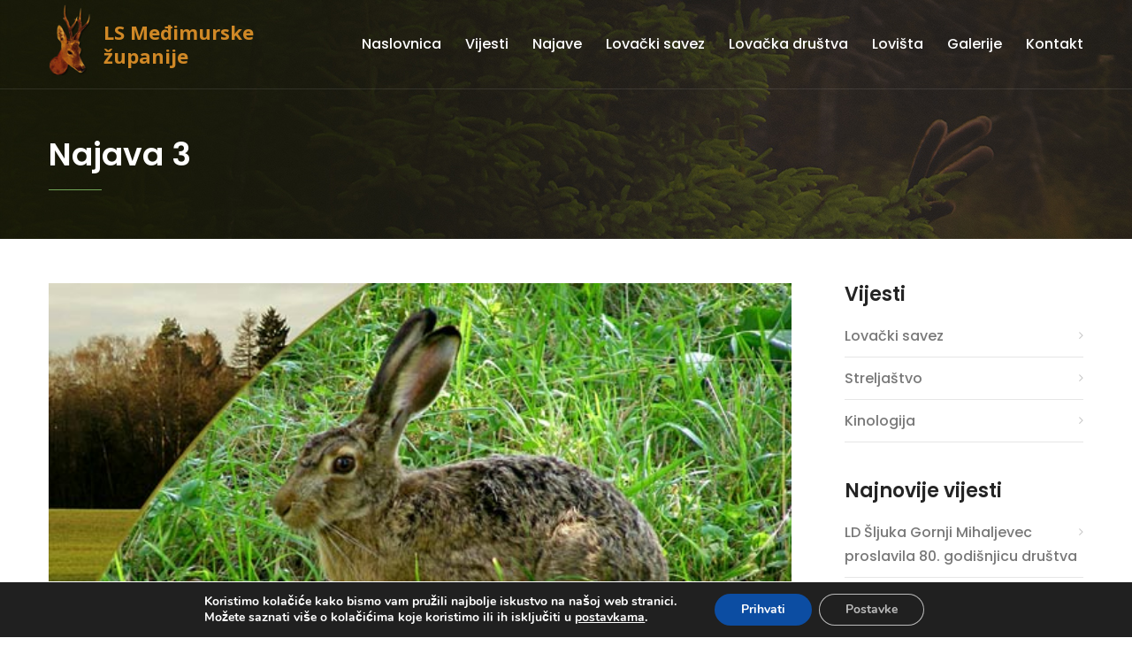

--- FILE ---
content_type: text/html; charset=UTF-8
request_url: https://www.medjimurskilovci.hr/najava/najava-3/
body_size: 11115
content:
<!DOCTYPE html>
	<html>
		<head>
	<meta charset="utf-8">
	

	<!--Favicon-->
	<link rel="shortcut icon" href="https://www.medjimurskilovci.hr/wp-content/themes/medjimurskilovci/assets/img/favicon.png" type="image/x-icon">
	<!-- Responsive -->
	<meta http-equiv="X-UA-Compatible" content="IE=edge">
	<meta name="viewport" content="width=device-width, initial-scale=1.0, maximum-scale=1.0, user-scalable=0">
	<!--[if lt IE 9]><script src="https://cdnjs.cloudflare.com/ajax/libs/html5shiv/3.7.3/html5shiv.js"></script><![endif]-->
	<!--[if lt IE 9]><script src="js/respond.js"></script><![endif]-->
	<!-- Load Facebook SDK for JavaScript -->
    <div id="fb-root"></div>
    <script>
        (function(d, s, id) {
            var js, fjs = d.getElementsByTagName(s)[0];
            if (d.getElementById(id)) return;
            js = d.createElement(s);
            js.id = id;
            js.src = 'https://connect.facebook.net/en_US/sdk.js#xfbml=1&version=v2.11&appId=273686270166950&autoLogAppEvents=1';
            fjs.parentNode.insertBefore(js, fjs);
        }(document, 'script', 'facebook-jssdk'));
    </script>
	<meta name='robots' content='index, follow, max-image-preview:large, max-snippet:-1, max-video-preview:-1' />

	<!-- This site is optimized with the Yoast SEO plugin v26.5 - https://yoast.com/wordpress/plugins/seo/ -->
	<title>Najava 3 - Lovački savez Međimurske županije</title>
	<link rel="canonical" href="https://www.medjimurskilovci.hr/najava/najava-3/" />
	<meta property="og:locale" content="en_US" />
	<meta property="og:type" content="article" />
	<meta property="og:title" content="Najava 3 - Lovački savez Međimurske županije" />
	<meta property="og:url" content="https://www.medjimurskilovci.hr/najava/najava-3/" />
	<meta property="og:site_name" content="Lovački savez Međimurske županije" />
	<meta property="article:publisher" content="https://www.facebook.com/groups/153674434687658/?ref=web_social_plugin" />
	<meta property="article:modified_time" content="2018-12-18T13:40:48+00:00" />
	<meta property="og:image" content="https://www.medjimurskilovci.hr/wp-content/uploads/2018/11/img_4.jpg" />
	<meta property="og:image:width" content="563" />
	<meta property="og:image:height" content="301" />
	<meta property="og:image:type" content="image/jpeg" />
	<meta name="twitter:card" content="summary_large_image" />
	<script type="application/ld+json" class="yoast-schema-graph">{"@context":"https://schema.org","@graph":[{"@type":"WebPage","@id":"https://www.medjimurskilovci.hr/najava/najava-3/","url":"https://www.medjimurskilovci.hr/najava/najava-3/","name":"Najava 3 - Lovački savez Međimurske županije","isPartOf":{"@id":"https://www.medjimurskilovci.hr/#website"},"primaryImageOfPage":{"@id":"https://www.medjimurskilovci.hr/najava/najava-3/#primaryimage"},"image":{"@id":"https://www.medjimurskilovci.hr/najava/najava-3/#primaryimage"},"thumbnailUrl":"https://www.medjimurskilovci.hr/wp-content/uploads/2018/11/img_4.jpg","datePublished":"2018-12-18T13:40:40+00:00","dateModified":"2018-12-18T13:40:48+00:00","breadcrumb":{"@id":"https://www.medjimurskilovci.hr/najava/najava-3/#breadcrumb"},"inLanguage":"en-US","potentialAction":[{"@type":"ReadAction","target":["https://www.medjimurskilovci.hr/najava/najava-3/"]}]},{"@type":"ImageObject","inLanguage":"en-US","@id":"https://www.medjimurskilovci.hr/najava/najava-3/#primaryimage","url":"https://www.medjimurskilovci.hr/wp-content/uploads/2018/11/img_4.jpg","contentUrl":"https://www.medjimurskilovci.hr/wp-content/uploads/2018/11/img_4.jpg","width":563,"height":301},{"@type":"BreadcrumbList","@id":"https://www.medjimurskilovci.hr/najava/najava-3/#breadcrumb","itemListElement":[{"@type":"ListItem","position":1,"name":"Home","item":"https://www.medjimurskilovci.hr/"},{"@type":"ListItem","position":2,"name":"Najava 3"}]},{"@type":"WebSite","@id":"https://www.medjimurskilovci.hr/#website","url":"https://www.medjimurskilovci.hr/","name":"Lovački savez Međimurske županije","description":"","potentialAction":[{"@type":"SearchAction","target":{"@type":"EntryPoint","urlTemplate":"https://www.medjimurskilovci.hr/?s={search_term_string}"},"query-input":{"@type":"PropertyValueSpecification","valueRequired":true,"valueName":"search_term_string"}}],"inLanguage":"en-US"}]}</script>
	<!-- / Yoast SEO plugin. -->


<link rel="alternate" title="oEmbed (JSON)" type="application/json+oembed" href="https://www.medjimurskilovci.hr/wp-json/oembed/1.0/embed?url=https%3A%2F%2Fwww.medjimurskilovci.hr%2Fnajava%2Fnajava-3%2F" />
<link rel="alternate" title="oEmbed (XML)" type="text/xml+oembed" href="https://www.medjimurskilovci.hr/wp-json/oembed/1.0/embed?url=https%3A%2F%2Fwww.medjimurskilovci.hr%2Fnajava%2Fnajava-3%2F&#038;format=xml" />
<style id='wp-img-auto-sizes-contain-inline-css' type='text/css'>
img:is([sizes=auto i],[sizes^="auto," i]){contain-intrinsic-size:3000px 1500px}
/*# sourceURL=wp-img-auto-sizes-contain-inline-css */
</style>
<style id='wp-emoji-styles-inline-css' type='text/css'>

	img.wp-smiley, img.emoji {
		display: inline !important;
		border: none !important;
		box-shadow: none !important;
		height: 1em !important;
		width: 1em !important;
		margin: 0 0.07em !important;
		vertical-align: -0.1em !important;
		background: none !important;
		padding: 0 !important;
	}
/*# sourceURL=wp-emoji-styles-inline-css */
</style>
<style id='wp-block-library-inline-css' type='text/css'>
:root{--wp-block-synced-color:#7a00df;--wp-block-synced-color--rgb:122,0,223;--wp-bound-block-color:var(--wp-block-synced-color);--wp-editor-canvas-background:#ddd;--wp-admin-theme-color:#007cba;--wp-admin-theme-color--rgb:0,124,186;--wp-admin-theme-color-darker-10:#006ba1;--wp-admin-theme-color-darker-10--rgb:0,107,160.5;--wp-admin-theme-color-darker-20:#005a87;--wp-admin-theme-color-darker-20--rgb:0,90,135;--wp-admin-border-width-focus:2px}@media (min-resolution:192dpi){:root{--wp-admin-border-width-focus:1.5px}}.wp-element-button{cursor:pointer}:root .has-very-light-gray-background-color{background-color:#eee}:root .has-very-dark-gray-background-color{background-color:#313131}:root .has-very-light-gray-color{color:#eee}:root .has-very-dark-gray-color{color:#313131}:root .has-vivid-green-cyan-to-vivid-cyan-blue-gradient-background{background:linear-gradient(135deg,#00d084,#0693e3)}:root .has-purple-crush-gradient-background{background:linear-gradient(135deg,#34e2e4,#4721fb 50%,#ab1dfe)}:root .has-hazy-dawn-gradient-background{background:linear-gradient(135deg,#faaca8,#dad0ec)}:root .has-subdued-olive-gradient-background{background:linear-gradient(135deg,#fafae1,#67a671)}:root .has-atomic-cream-gradient-background{background:linear-gradient(135deg,#fdd79a,#004a59)}:root .has-nightshade-gradient-background{background:linear-gradient(135deg,#330968,#31cdcf)}:root .has-midnight-gradient-background{background:linear-gradient(135deg,#020381,#2874fc)}:root{--wp--preset--font-size--normal:16px;--wp--preset--font-size--huge:42px}.has-regular-font-size{font-size:1em}.has-larger-font-size{font-size:2.625em}.has-normal-font-size{font-size:var(--wp--preset--font-size--normal)}.has-huge-font-size{font-size:var(--wp--preset--font-size--huge)}.has-text-align-center{text-align:center}.has-text-align-left{text-align:left}.has-text-align-right{text-align:right}.has-fit-text{white-space:nowrap!important}#end-resizable-editor-section{display:none}.aligncenter{clear:both}.items-justified-left{justify-content:flex-start}.items-justified-center{justify-content:center}.items-justified-right{justify-content:flex-end}.items-justified-space-between{justify-content:space-between}.screen-reader-text{border:0;clip-path:inset(50%);height:1px;margin:-1px;overflow:hidden;padding:0;position:absolute;width:1px;word-wrap:normal!important}.screen-reader-text:focus{background-color:#ddd;clip-path:none;color:#444;display:block;font-size:1em;height:auto;left:5px;line-height:normal;padding:15px 23px 14px;text-decoration:none;top:5px;width:auto;z-index:100000}html :where(.has-border-color){border-style:solid}html :where([style*=border-top-color]){border-top-style:solid}html :where([style*=border-right-color]){border-right-style:solid}html :where([style*=border-bottom-color]){border-bottom-style:solid}html :where([style*=border-left-color]){border-left-style:solid}html :where([style*=border-width]){border-style:solid}html :where([style*=border-top-width]){border-top-style:solid}html :where([style*=border-right-width]){border-right-style:solid}html :where([style*=border-bottom-width]){border-bottom-style:solid}html :where([style*=border-left-width]){border-left-style:solid}html :where(img[class*=wp-image-]){height:auto;max-width:100%}:where(figure){margin:0 0 1em}html :where(.is-position-sticky){--wp-admin--admin-bar--position-offset:var(--wp-admin--admin-bar--height,0px)}@media screen and (max-width:600px){html :where(.is-position-sticky){--wp-admin--admin-bar--position-offset:0px}}
/*wp_block_styles_on_demand_placeholder:6945761941f6c*/
/*# sourceURL=wp-block-library-inline-css */
</style>
<style id='classic-theme-styles-inline-css' type='text/css'>
/*! This file is auto-generated */
.wp-block-button__link{color:#fff;background-color:#32373c;border-radius:9999px;box-shadow:none;text-decoration:none;padding:calc(.667em + 2px) calc(1.333em + 2px);font-size:1.125em}.wp-block-file__button{background:#32373c;color:#fff;text-decoration:none}
/*# sourceURL=/wp-includes/css/classic-themes.min.css */
</style>
<link rel='stylesheet' id='responsive-lightbox-tosrus-css' href='https://www.medjimurskilovci.hr/wp-content/plugins/responsive-lightbox/assets/tosrus/jquery.tosrus.min.css?ver=2.5.0' type='text/css' media='all' />
<link rel='stylesheet' id='bootstrap-css' href='https://www.medjimurskilovci.hr/wp-content/themes/medjimurskilovci/assets/css/bootstrap.css?ver=6.9' type='text/css' media='all' />
<link rel='stylesheet' id='revolution-settings-css' href='https://www.medjimurskilovci.hr/wp-content/themes/medjimurskilovci/assets/css/settings.css?ver=6.9' type='text/css' media='all' />
<link rel='stylesheet' id='layers-css' href='https://www.medjimurskilovci.hr/wp-content/themes/medjimurskilovci/assets/css/layers.css?ver=6.9' type='text/css' media='all' />
<link rel='stylesheet' id='navigation-css' href='https://www.medjimurskilovci.hr/wp-content/themes/medjimurskilovci/assets/css/navigation.css?ver=6.9' type='text/css' media='all' />
<link rel='stylesheet' id='theme-style-css' href='https://www.medjimurskilovci.hr/wp-content/themes/medjimurskilovci/assets/css/theme-style.css?ver=6.9' type='text/css' media='all' />
<link rel='stylesheet' id='responsive-css' href='https://www.medjimurskilovci.hr/wp-content/themes/medjimurskilovci/assets/css/responsive.css?ver=6.9' type='text/css' media='all' />
<link rel='stylesheet' id='style-css-css' href='https://www.medjimurskilovci.hr/wp-content/themes/medjimurskilovci/style.css?ver=6949' type='text/css' media='all' />
<link rel='stylesheet' id='wp-pagenavi-css' href='https://www.medjimurskilovci.hr/wp-content/plugins/wp-pagenavi/pagenavi-css.css?ver=2.70' type='text/css' media='all' />
<link rel='stylesheet' id='moove_gdpr_frontend-css' href='https://www.medjimurskilovci.hr/wp-content/plugins/gdpr-cookie-compliance/dist/styles/gdpr-main.css?ver=5.0.9' type='text/css' media='all' />
<style id='moove_gdpr_frontend-inline-css' type='text/css'>
#moove_gdpr_cookie_modal,#moove_gdpr_cookie_info_bar,.gdpr_cookie_settings_shortcode_content{font-family:&#039;Nunito&#039;,sans-serif}#moove_gdpr_save_popup_settings_button{background-color:#373737;color:#fff}#moove_gdpr_save_popup_settings_button:hover{background-color:#000}#moove_gdpr_cookie_info_bar .moove-gdpr-info-bar-container .moove-gdpr-info-bar-content a.mgbutton,#moove_gdpr_cookie_info_bar .moove-gdpr-info-bar-container .moove-gdpr-info-bar-content button.mgbutton{background-color:#0C4DA2}#moove_gdpr_cookie_modal .moove-gdpr-modal-content .moove-gdpr-modal-footer-content .moove-gdpr-button-holder a.mgbutton,#moove_gdpr_cookie_modal .moove-gdpr-modal-content .moove-gdpr-modal-footer-content .moove-gdpr-button-holder button.mgbutton,.gdpr_cookie_settings_shortcode_content .gdpr-shr-button.button-green{background-color:#0C4DA2;border-color:#0C4DA2}#moove_gdpr_cookie_modal .moove-gdpr-modal-content .moove-gdpr-modal-footer-content .moove-gdpr-button-holder a.mgbutton:hover,#moove_gdpr_cookie_modal .moove-gdpr-modal-content .moove-gdpr-modal-footer-content .moove-gdpr-button-holder button.mgbutton:hover,.gdpr_cookie_settings_shortcode_content .gdpr-shr-button.button-green:hover{background-color:#fff;color:#0C4DA2}#moove_gdpr_cookie_modal .moove-gdpr-modal-content .moove-gdpr-modal-close i,#moove_gdpr_cookie_modal .moove-gdpr-modal-content .moove-gdpr-modal-close span.gdpr-icon{background-color:#0C4DA2;border:1px solid #0C4DA2}#moove_gdpr_cookie_info_bar span.moove-gdpr-infobar-allow-all.focus-g,#moove_gdpr_cookie_info_bar span.moove-gdpr-infobar-allow-all:focus,#moove_gdpr_cookie_info_bar button.moove-gdpr-infobar-allow-all.focus-g,#moove_gdpr_cookie_info_bar button.moove-gdpr-infobar-allow-all:focus,#moove_gdpr_cookie_info_bar span.moove-gdpr-infobar-reject-btn.focus-g,#moove_gdpr_cookie_info_bar span.moove-gdpr-infobar-reject-btn:focus,#moove_gdpr_cookie_info_bar button.moove-gdpr-infobar-reject-btn.focus-g,#moove_gdpr_cookie_info_bar button.moove-gdpr-infobar-reject-btn:focus,#moove_gdpr_cookie_info_bar span.change-settings-button.focus-g,#moove_gdpr_cookie_info_bar span.change-settings-button:focus,#moove_gdpr_cookie_info_bar button.change-settings-button.focus-g,#moove_gdpr_cookie_info_bar button.change-settings-button:focus{-webkit-box-shadow:0 0 1px 3px #0C4DA2;-moz-box-shadow:0 0 1px 3px #0C4DA2;box-shadow:0 0 1px 3px #0C4DA2}#moove_gdpr_cookie_modal .moove-gdpr-modal-content .moove-gdpr-modal-close i:hover,#moove_gdpr_cookie_modal .moove-gdpr-modal-content .moove-gdpr-modal-close span.gdpr-icon:hover,#moove_gdpr_cookie_info_bar span[data-href]>u.change-settings-button{color:#0C4DA2}#moove_gdpr_cookie_modal .moove-gdpr-modal-content .moove-gdpr-modal-left-content #moove-gdpr-menu li.menu-item-selected a span.gdpr-icon,#moove_gdpr_cookie_modal .moove-gdpr-modal-content .moove-gdpr-modal-left-content #moove-gdpr-menu li.menu-item-selected button span.gdpr-icon{color:inherit}#moove_gdpr_cookie_modal .moove-gdpr-modal-content .moove-gdpr-modal-left-content #moove-gdpr-menu li a span.gdpr-icon,#moove_gdpr_cookie_modal .moove-gdpr-modal-content .moove-gdpr-modal-left-content #moove-gdpr-menu li button span.gdpr-icon{color:inherit}#moove_gdpr_cookie_modal .gdpr-acc-link{line-height:0;font-size:0;color:transparent;position:absolute}#moove_gdpr_cookie_modal .moove-gdpr-modal-content .moove-gdpr-modal-close:hover i,#moove_gdpr_cookie_modal .moove-gdpr-modal-content .moove-gdpr-modal-left-content #moove-gdpr-menu li a,#moove_gdpr_cookie_modal .moove-gdpr-modal-content .moove-gdpr-modal-left-content #moove-gdpr-menu li button,#moove_gdpr_cookie_modal .moove-gdpr-modal-content .moove-gdpr-modal-left-content #moove-gdpr-menu li button i,#moove_gdpr_cookie_modal .moove-gdpr-modal-content .moove-gdpr-modal-left-content #moove-gdpr-menu li a i,#moove_gdpr_cookie_modal .moove-gdpr-modal-content .moove-gdpr-tab-main .moove-gdpr-tab-main-content a:hover,#moove_gdpr_cookie_info_bar.moove-gdpr-dark-scheme .moove-gdpr-info-bar-container .moove-gdpr-info-bar-content a.mgbutton:hover,#moove_gdpr_cookie_info_bar.moove-gdpr-dark-scheme .moove-gdpr-info-bar-container .moove-gdpr-info-bar-content button.mgbutton:hover,#moove_gdpr_cookie_info_bar.moove-gdpr-dark-scheme .moove-gdpr-info-bar-container .moove-gdpr-info-bar-content a:hover,#moove_gdpr_cookie_info_bar.moove-gdpr-dark-scheme .moove-gdpr-info-bar-container .moove-gdpr-info-bar-content button:hover,#moove_gdpr_cookie_info_bar.moove-gdpr-dark-scheme .moove-gdpr-info-bar-container .moove-gdpr-info-bar-content span.change-settings-button:hover,#moove_gdpr_cookie_info_bar.moove-gdpr-dark-scheme .moove-gdpr-info-bar-container .moove-gdpr-info-bar-content button.change-settings-button:hover,#moove_gdpr_cookie_info_bar.moove-gdpr-dark-scheme .moove-gdpr-info-bar-container .moove-gdpr-info-bar-content u.change-settings-button:hover,#moove_gdpr_cookie_info_bar span[data-href]>u.change-settings-button,#moove_gdpr_cookie_info_bar.moove-gdpr-dark-scheme .moove-gdpr-info-bar-container .moove-gdpr-info-bar-content a.mgbutton.focus-g,#moove_gdpr_cookie_info_bar.moove-gdpr-dark-scheme .moove-gdpr-info-bar-container .moove-gdpr-info-bar-content button.mgbutton.focus-g,#moove_gdpr_cookie_info_bar.moove-gdpr-dark-scheme .moove-gdpr-info-bar-container .moove-gdpr-info-bar-content a.focus-g,#moove_gdpr_cookie_info_bar.moove-gdpr-dark-scheme .moove-gdpr-info-bar-container .moove-gdpr-info-bar-content button.focus-g,#moove_gdpr_cookie_info_bar.moove-gdpr-dark-scheme .moove-gdpr-info-bar-container .moove-gdpr-info-bar-content a.mgbutton:focus,#moove_gdpr_cookie_info_bar.moove-gdpr-dark-scheme .moove-gdpr-info-bar-container .moove-gdpr-info-bar-content button.mgbutton:focus,#moove_gdpr_cookie_info_bar.moove-gdpr-dark-scheme .moove-gdpr-info-bar-container .moove-gdpr-info-bar-content a:focus,#moove_gdpr_cookie_info_bar.moove-gdpr-dark-scheme .moove-gdpr-info-bar-container .moove-gdpr-info-bar-content button:focus,#moove_gdpr_cookie_info_bar.moove-gdpr-dark-scheme .moove-gdpr-info-bar-container .moove-gdpr-info-bar-content span.change-settings-button.focus-g,span.change-settings-button:focus,button.change-settings-button.focus-g,button.change-settings-button:focus,#moove_gdpr_cookie_info_bar.moove-gdpr-dark-scheme .moove-gdpr-info-bar-container .moove-gdpr-info-bar-content u.change-settings-button.focus-g,#moove_gdpr_cookie_info_bar.moove-gdpr-dark-scheme .moove-gdpr-info-bar-container .moove-gdpr-info-bar-content u.change-settings-button:focus{color:#0C4DA2}#moove_gdpr_cookie_modal .moove-gdpr-branding.focus-g span,#moove_gdpr_cookie_modal .moove-gdpr-modal-content .moove-gdpr-tab-main a.focus-g,#moove_gdpr_cookie_modal .moove-gdpr-modal-content .moove-gdpr-tab-main .gdpr-cd-details-toggle.focus-g{color:#0C4DA2}#moove_gdpr_cookie_modal.gdpr_lightbox-hide{display:none}
/*# sourceURL=moove_gdpr_frontend-inline-css */
</style>
<script type="text/javascript" src="https://www.medjimurskilovci.hr/wp-includes/js/jquery/jquery.min.js?ver=3.7.1" id="jquery-core-js"></script>
<script type="text/javascript" src="https://www.medjimurskilovci.hr/wp-includes/js/jquery/jquery-migrate.min.js?ver=3.4.1" id="jquery-migrate-js"></script>
<script type="text/javascript" src="https://www.medjimurskilovci.hr/wp-content/plugins/responsive-lightbox/assets/tosrus/jquery.tosrus.min.js?ver=2.5.0" id="responsive-lightbox-tosrus-js"></script>
<script type="text/javascript" src="https://www.medjimurskilovci.hr/wp-includes/js/underscore.min.js?ver=1.13.7" id="underscore-js"></script>
<script type="text/javascript" src="https://www.medjimurskilovci.hr/wp-content/plugins/responsive-lightbox/assets/infinitescroll/infinite-scroll.pkgd.min.js?ver=4.0.1" id="responsive-lightbox-infinite-scroll-js"></script>
<script type="text/javascript" id="responsive-lightbox-js-before">
/* <![CDATA[ */
var rlArgs = {"script":"tosrus","selector":"lightbox","customEvents":"","activeGalleries":true,"effect":"slide","infinite":true,"keys":false,"autoplay":true,"pauseOnHover":false,"timeout":4000,"pagination":true,"paginationType":"thumbnails","closeOnClick":false,"woocommerce_gallery":false,"ajaxurl":"https:\/\/www.medjimurskilovci.hr\/wp-admin\/admin-ajax.php","nonce":"8ca351485a","preview":false,"postId":680,"scriptExtension":false};

//# sourceURL=responsive-lightbox-js-before
/* ]]> */
</script>
<script type="text/javascript" src="https://www.medjimurskilovci.hr/wp-content/plugins/responsive-lightbox/js/front.js?ver=2.5.4" id="responsive-lightbox-js"></script>
<link rel="https://api.w.org/" href="https://www.medjimurskilovci.hr/wp-json/" /><link rel="EditURI" type="application/rsd+xml" title="RSD" href="https://www.medjimurskilovci.hr/xmlrpc.php?rsd" />
<meta name="generator" content="WordPress 6.9" />
<link rel='shortlink' href='https://www.medjimurskilovci.hr/?p=680' />
	<!-- Global site tag (gtag.js) - Google Analytics -->
<script async src="https://www.googletagmanager.com/gtag/js?id=UA-141064036-1"></script>
<script>
  window.dataLayer = window.dataLayer || [];
  function gtag(){dataLayer.push(arguments);}
  gtag('js', new Date());

  gtag('config', 'UA-141064036-1');
</script>
</head>
	<body class="wp-singular najave-template-default single single-najave postid-680 wp-theme-medjimurskilovci najava-3">
		<div class="page-wrapper">
		    <!-- Main Header-->
		    <header class="main-header header-style-one">
		    	
		        <!--Header-Upper-->
		        <div class="header-upper">
		        	<div class="auto-container">
		                	
		                <div class="pull-left logo-outer">
    <div class="logo">
    	<a href="https://www.medjimurskilovci.hr">
                        <img src="https://www.medjimurskilovci.hr/wp-content/themes/medjimurskilovci/assets/img/logo_lovci_small.png">
            <div class="logo-text pull-right">
                LS Međimurske<br>županije
            </div>
        </a>
   	</div>
</div>

<div class="pull-right upper-right clearfix">
    <div class="nav-outer clearfix">
        <!-- Navbar Starts -->
		<nav id="main-menu" class="main-menu"><ul id="menu-main-menu" class="navigation clearfix"><li id="menu-item-576" class="menu-item menu-item-type-post_type menu-item-object-page menu-item-home nav-link menu-item-576"><a title="Naslovnica" href="https://www.medjimurskilovci.hr/">Naslovnica</a></li>
<li id="menu-item-641" class="menu-item menu-item-type-post_type menu-item-object-page nav-link menu-item-641"><a title="Vijesti" href="https://www.medjimurskilovci.hr/vijesti/">Vijesti</a></li>
<li id="menu-item-688" class="menu-item menu-item-type-post_type menu-item-object-page nav-link menu-item-688"><a title="Najave" href="https://www.medjimurskilovci.hr/najave/">Najave</a></li>
<li id="menu-item-583" class="menu-item menu-item-type-custom menu-item-object-custom menu-item-has-children nav-link menu-item-583 dropdown"><a title="Lovački savez" href="#" data-hover="dropdown" class="nav-link dropdown-toggle" aria-haspopup="true">Lovački savez </a>
<ul role="menu" class="dropdown">
	<li id="menu-item-575" class="menu-item menu-item-type-post_type menu-item-object-page nav-link menu-item-575"><a title="Tijela saveza" href="https://www.medjimurskilovci.hr/tijela-saveza/">Tijela saveza</a></li>
	<li id="menu-item-569" class="menu-item menu-item-type-post_type menu-item-object-page nav-link menu-item-569"><a title="Dokumenti" href="https://www.medjimurskilovci.hr/dokumenti/">Dokumenti</a></li>
	<li id="menu-item-572" class="menu-item menu-item-type-post_type menu-item-object-page nav-link menu-item-572"><a title="Lovni turizam" href="https://www.medjimurskilovci.hr/lov-i-lovni-turizam-u-medimurskoj-zupaniji/">Lovni turizam</a></li>
	<li id="menu-item-568" class="menu-item menu-item-type-post_type menu-item-object-page nav-link menu-item-568"><a title="Divljač" href="https://www.medjimurskilovci.hr/divljac-medimurske-zupanije/">Divljač</a></li>
	<li id="menu-item-642" class="menu-item menu-item-type-custom menu-item-object-custom nav-link menu-item-642"><a title="Lovni kalendar 2018" target="_blank" href="http://lovcibalkana.com/wp-content/uploads/2017/07/Hrvatska-lovni-kalendar-2017.pdf">Lovni kalendar 2018</a></li>
</ul>
</li>
<li id="menu-item-573" class="menu-item menu-item-type-post_type menu-item-object-page nav-link menu-item-573"><a title="Lovačka društva" href="https://www.medjimurskilovci.hr/lovacka-drustva/">Lovačka društva</a></li>
<li id="menu-item-574" class="menu-item menu-item-type-post_type menu-item-object-page nav-link menu-item-574"><a title="Lovišta" href="https://www.medjimurskilovci.hr/popis-lovista/">Lovišta</a></li>
<li id="menu-item-628" class="menu-item menu-item-type-post_type menu-item-object-page nav-link menu-item-628"><a title="Galerije" href="https://www.medjimurskilovci.hr/galerije/">Galerije</a></li>
<li id="menu-item-627" class="menu-item menu-item-type-post_type menu-item-object-page nav-link menu-item-627"><a title="Kontakt" href="https://www.medjimurskilovci.hr/kontakt/">Kontakt</a></li>
</ul></nav>        
        <!-- Main Menu End-->
        <div class="outer-box">
            <!--Search Box-->
            <div class="search-box-outer">
                <div class="dropdown">
                    <button class="search-box-btn dropdown-toggle" type="button" id="dropdownMenu3" data-toggle="dropdown" aria-haspopup="true" aria-expanded="false"><span class="fa fa-search"></span></button>
                    <ul class="dropdown-menu pull-right search-panel" aria-labelledby="dropdownMenu3">
                        <li class="panel-outer">
                            <div class="form-container">
                                <form action="/?s">
                                    <div class="form-group">
                                        <input type="search" name="s" id="s" value="" placeholder="Pretraži.." required>
                                        <button type="submit" class="search-btn"><span class="fa fa-search"></span></button>
                                    </div>
                                </form>
                            </div>
                        </li>
                    </ul>
                </div>
            </div>
        </div>
	</div>
    
</div>
		                    
		            </div>
		        </div>
		        <!--End Header Upper-->
		        
		        <!--Mobile Menu-->
		        <div class="mobile-menu">
		        	<div class="auto-container">
		                <div class="nav-header clearfix">
		                    <div class="menu-btn"><span class="fa fa-bars"></span></div>
		                </div>
		                <div class="links-outer">
		                    <div class="links-box">
		                        <ul class="navigation">
		                            <!--Keep This Empty / Menu will come through Javascript-->
		                        </ul>
		                    </div>
		                </div>
		            </div>
		        </div>
		        
		        <!--Sticky Header-->
		        <div class="sticky-header">
		        	<div class="sticky-inner-container container">

		            	<div class="pull-left logo-outer">
    <div class="logo">
    	<a href="https://www.medjimurskilovci.hr">
                        <img src="https://www.medjimurskilovci.hr/wp-content/themes/medjimurskilovci/assets/img/logo_lovci_small.png">
            <div class="logo-text pull-right">
                LS Međimurske<br>županije
            </div>
        </a>
   	</div>
</div>

<div class="pull-right upper-right clearfix">
    <div class="nav-outer clearfix">
        <!-- Navbar Starts -->
		<nav id="main-menu" class="main-menu"><ul id="menu-main-menu-1" class="navigation clearfix"><li class="menu-item menu-item-type-post_type menu-item-object-page menu-item-home nav-link menu-item-576"><a title="Naslovnica" href="https://www.medjimurskilovci.hr/">Naslovnica</a></li>
<li class="menu-item menu-item-type-post_type menu-item-object-page nav-link menu-item-641"><a title="Vijesti" href="https://www.medjimurskilovci.hr/vijesti/">Vijesti</a></li>
<li class="menu-item menu-item-type-post_type menu-item-object-page nav-link menu-item-688"><a title="Najave" href="https://www.medjimurskilovci.hr/najave/">Najave</a></li>
<li class="menu-item menu-item-type-custom menu-item-object-custom menu-item-has-children nav-link menu-item-583 dropdown"><a title="Lovački savez" href="#" data-hover="dropdown" class="nav-link dropdown-toggle" aria-haspopup="true">Lovački savez </a>
<ul role="menu" class="dropdown">
	<li class="menu-item menu-item-type-post_type menu-item-object-page nav-link menu-item-575"><a title="Tijela saveza" href="https://www.medjimurskilovci.hr/tijela-saveza/">Tijela saveza</a></li>
	<li class="menu-item menu-item-type-post_type menu-item-object-page nav-link menu-item-569"><a title="Dokumenti" href="https://www.medjimurskilovci.hr/dokumenti/">Dokumenti</a></li>
	<li class="menu-item menu-item-type-post_type menu-item-object-page nav-link menu-item-572"><a title="Lovni turizam" href="https://www.medjimurskilovci.hr/lov-i-lovni-turizam-u-medimurskoj-zupaniji/">Lovni turizam</a></li>
	<li class="menu-item menu-item-type-post_type menu-item-object-page nav-link menu-item-568"><a title="Divljač" href="https://www.medjimurskilovci.hr/divljac-medimurske-zupanije/">Divljač</a></li>
	<li class="menu-item menu-item-type-custom menu-item-object-custom nav-link menu-item-642"><a title="Lovni kalendar 2018" target="_blank" href="http://lovcibalkana.com/wp-content/uploads/2017/07/Hrvatska-lovni-kalendar-2017.pdf">Lovni kalendar 2018</a></li>
</ul>
</li>
<li class="menu-item menu-item-type-post_type menu-item-object-page nav-link menu-item-573"><a title="Lovačka društva" href="https://www.medjimurskilovci.hr/lovacka-drustva/">Lovačka društva</a></li>
<li class="menu-item menu-item-type-post_type menu-item-object-page nav-link menu-item-574"><a title="Lovišta" href="https://www.medjimurskilovci.hr/popis-lovista/">Lovišta</a></li>
<li class="menu-item menu-item-type-post_type menu-item-object-page nav-link menu-item-628"><a title="Galerije" href="https://www.medjimurskilovci.hr/galerije/">Galerije</a></li>
<li class="menu-item menu-item-type-post_type menu-item-object-page nav-link menu-item-627"><a title="Kontakt" href="https://www.medjimurskilovci.hr/kontakt/">Kontakt</a></li>
</ul></nav>        
        <!-- Main Menu End-->
        <div class="outer-box">
            <!--Search Box-->
            <div class="search-box-outer">
                <div class="dropdown">
                    <button class="search-box-btn dropdown-toggle" type="button" id="dropdownMenu3" data-toggle="dropdown" aria-haspopup="true" aria-expanded="false"><span class="fa fa-search"></span></button>
                    <ul class="dropdown-menu pull-right search-panel" aria-labelledby="dropdownMenu3">
                        <li class="panel-outer">
                            <div class="form-container">
                                <form action="/?s">
                                    <div class="form-group">
                                        <input type="search" name="s" id="s" value="" placeholder="Pretraži.." required>
                                        <button type="submit" class="search-btn"><span class="fa fa-search"></span></button>
                                    </div>
                                </form>
                            </div>
                        </li>
                    </ul>
                </div>
            </div>
        </div>
	</div>
    
</div>
		                
		            </div>
		        </div>
		        <!--End Sticky Header-->
		    
		    </header>

	
<!--Page Title-->
<section class="page-title" style="background-image:url(https://www.medjimurskilovci.hr/wp-content/themes/medjimurskilovci/assets/img/background/10.jpg)">
	<div class="auto-container">
		<div class="clearfix">
			<div class="pull-left">
				<h2>Najava 3</h2>
			</div>
		</div>
	</div>
</section>
<!--End Page Title-->
	
	<!--Case Page Section-->
	<div class="sidebar-page-container">
		<div class="auto-container">
			<div class="row clearfix">

				<div class="content-side col-lg-9 col-md-8 col-sm-12 col-xs-12">
					<div class="text padding-right">

													<img src="https://www.medjimurskilovci.hr/wp-content/uploads/2018/11/img_4.jpg" class="featured-image">
							<hr>
																																			<p><i class="fa fa-calendar" aria-hidden="true"></i> 22.12.2018.</p>
								<p><i class="fa fa-clock-o" aria-hidden="true"></i> 00:00</p>
																	<p><i class="fa fa-map-marker" aria-hidden="true"></i> Zagreb</p>
																<hr>
								
																		</div>
				</div>
				<!-- Sidebar -->
				
				<div class="sidebar-side col-lg-3 col-md-4 col-sm-12 col-xs-12">
	<aside class="sidebar">

                    <div class="sidebar-widget"><h2 class="sidebar-title">Vijesti</h2><div class="menu-sidebar-kategorije-container"><ul id="menu-sidebar-kategorije" class="menu"><li id="menu-item-632" class="menu-item menu-item-type-taxonomy menu-item-object-category menu-item-632"><a href="https://www.medjimurskilovci.hr/kategorija/lovacki-savez/">Lovački savez</a></li>
<li id="menu-item-631" class="menu-item menu-item-type-taxonomy menu-item-object-category menu-item-631"><a href="https://www.medjimurskilovci.hr/kategorija/streljastvo/">Streljaštvo</a></li>
<li id="menu-item-633" class="menu-item menu-item-type-taxonomy menu-item-object-category menu-item-633"><a href="https://www.medjimurskilovci.hr/kategorija/kinologija/">Kinologija</a></li>
</ul></div></div>
		<div class="sidebar-widget">
		<h2 class="sidebar-title">Najnovije vijesti</h2>
		<ul>
											<li>
					<a href="https://www.medjimurskilovci.hr/ld-sljuka-gornji-mihaljevec-proslavila-80-godisnjicu-drustva/">LD Šljuka Gornji Mihaljevec proslavila 80. godišnjicu društva</a>
									</li>
											<li>
					<a href="https://www.medjimurskilovci.hr/fotogalerija-lovci-lovackog-saveza-medimurske-zupanije-na-proslavi-100-godina-lovstva/">FOTOGALERIJA Lovci Lovačkog saveza Međimurske županije na proslavi 100. godina HLS-a</a>
									</li>
											<li>
					<a href="https://www.medjimurskilovci.hr/i-medimurski-lovci-i-rogisti-na-proslavi-100-godisnjice-hls-a/">I međimurski lovci i rogisti na proslavi 100. godišnjice HLS-a</a>
									</li>
											<li>
					<a href="https://www.medjimurskilovci.hr/svecano-proslavljeno-80-godina-ld-fazan-nedelisce/">Svečano proslavljeno 80. godina LD Fazan Nedelišće</a>
									</li>
											<li>
					<a href="https://www.medjimurskilovci.hr/u-lovistu-ld-fazan-dekanovec-podturen-odrzan-3-damski-lov-medimurja/">U lovištu LD Fazan Dekanovec Podturen održan 3. Damski lov Međimurja</a>
									</li>
					</ul>

		</div>        
				<div class="sidebar-widget moon-phases-widget">
			<h2 class="sidebar-title">Mjesečeve mijene</h2>
					<ul>
					</ul>
				</div>

    </aside>
</div>
			</div>
		</div>
	</div>


		<!--Main Footer-->
	    <footer class="main-footer">
			<div class="auto-container">
	        	<!--Widgets Section-->
	            <div class="widgets-section">
	            	<div class="row clearfix">

													<div class="big-column col-md-3 col-sm-12 col-xs-12"><div class="footer-widget links-widget"><h2>O nama</h2></div>			<div class="textwidget"><p>Lovački savez Međimurske županije</p>
<p>Ljudevita Gaja 35<br />
40 000 Čakovec<br />
Croatia</p>
</div>
		</div><div class="big-column col-md-3 col-sm-12 col-xs-12"><div class="footer-widget links-widget"><h2>Linkovi</h2></div><div class="menu-footer-menu-container"><ul id="menu-footer-menu" class="menu"><li id="menu-item-598" class="menu-item menu-item-type-post_type menu-item-object-page menu-item-598"><a href="https://www.medjimurskilovci.hr/dokumenti/">Dokumenti</a></li>
<li id="menu-item-599" class="menu-item menu-item-type-post_type menu-item-object-page menu-item-599"><a href="https://www.medjimurskilovci.hr/tijela-saveza/">Tijela saveza</a></li>
<li id="menu-item-600" class="menu-item menu-item-type-post_type menu-item-object-page menu-item-600"><a href="https://www.medjimurskilovci.hr/lovacka-drustva/">Popis lovačkih društava</a></li>
<li id="menu-item-601" class="menu-item menu-item-type-post_type menu-item-object-page menu-item-601"><a href="https://www.medjimurskilovci.hr/popis-lovista/">Popis lovišta</a></li>
<li id="menu-item-626" class="menu-item menu-item-type-post_type menu-item-object-page menu-item-626"><a href="https://www.medjimurskilovci.hr/kontakt/">Kontakt</a></li>
</ul></div></div><div class="big-column col-md-3 col-sm-12 col-xs-12"><div class="footer-widget links-widget"><h2>Kontakt</h2></div>			<div class="textwidget"><p><i class="fa fa-envelope"></i> <a href="mailto:ls.medjimurske@hls.com.hr">ls.medjimurske@hls.com.hr</a></p>
<p>Predsjednik:<br />
<strong>Ljubomir Grgec<strong><br />
</strong></strong>mob: 099 320 0560</p>
<p>Tajnik:<br />
<strong>Mladen Lacković</strong><br />
tel: 040 390 869<br />
mob: 099 606 0636</p>
</div>
		</div><div class="big-column col-md-3 col-sm-12 col-xs-12">			<div class="textwidget"><p><!--Your Group Plugin for the Web code--></p>
<div class="fb-group" 
         data-href="https://www.facebook.com/groups/153674434687658/?ref=br_rs" 
         data-width="280" 
         data-show-social-context="true" 
         data-show-metadata="false">
    </div>
</div>
		</div>						
	                </div>
	            </div>

	            <!--Footer Bottom-->
	            <div class="footer-bottom clearfix">
	                <div class="pull-left">
	                    <div class="copyright">© 2025. Međimurski lovci. Sva prava pridržana.</div>
	                </div>
	            </div>

	        </div>

	    </footer>
	    <!--End Main Footer-->

	</div>
	<!--End pagewrapper-->

	<!--Scroll to top-->
	<div class="scroll-to-top scroll-to-target" data-target="html"><span class="icon fa fa-angle-double-up"></span></div>
	<script type="speculationrules">
{"prefetch":[{"source":"document","where":{"and":[{"href_matches":"/*"},{"not":{"href_matches":["/wp-*.php","/wp-admin/*","/wp-content/uploads/*","/wp-content/*","/wp-content/plugins/*","/wp-content/themes/medjimurskilovci/*","/*\\?(.+)"]}},{"not":{"selector_matches":"a[rel~=\"nofollow\"]"}},{"not":{"selector_matches":".no-prefetch, .no-prefetch a"}}]},"eagerness":"conservative"}]}
</script>
	<!--copyscapeskip-->
	<aside id="moove_gdpr_cookie_info_bar" class="moove-gdpr-info-bar-hidden moove-gdpr-align-center moove-gdpr-dark-scheme gdpr_infobar_postion_bottom" aria-label="GDPR Cookie Banner" style="display: none;">
	<div class="moove-gdpr-info-bar-container">
		<div class="moove-gdpr-info-bar-content">
		
<div class="moove-gdpr-cookie-notice">
  <p>Koristimo kolačiće kako bismo vam pružili najbolje iskustvo na našoj web stranici.</p>
<p>Možete saznati više o kolačićima koje koristimo ili ih isključiti u <button  aria-haspopup="true" data-href="#moove_gdpr_cookie_modal" class="change-settings-button">postavkama</button>.</p>
</div>
<!--  .moove-gdpr-cookie-notice -->
		
<div class="moove-gdpr-button-holder">
			<button class="mgbutton moove-gdpr-infobar-allow-all gdpr-fbo-0" aria-label="Prihvati" >Prihvati</button>
						<button class="mgbutton moove-gdpr-infobar-settings-btn change-settings-button gdpr-fbo-2" aria-haspopup="true" data-href="#moove_gdpr_cookie_modal"  aria-label="Postavke">Postavke</button>
			</div>
<!--  .button-container -->
		</div>
		<!-- moove-gdpr-info-bar-content -->
	</div>
	<!-- moove-gdpr-info-bar-container -->
	</aside>
	<!-- #moove_gdpr_cookie_info_bar -->
	<!--/copyscapeskip-->
<script type="text/javascript" src="https://www.medjimurskilovci.hr/wp-content/themes/medjimurskilovci/assets/js/jquery.js?ver=6.9" id="jquery-js-js"></script>
<script type="text/javascript" src="https://www.medjimurskilovci.hr/wp-content/themes/medjimurskilovci/assets/js/masonry.pkgd.min.js?ver=6.9" id="bootstrap-js"></script>
<script type="text/javascript" src="https://www.medjimurskilovci.hr/wp-content/themes/medjimurskilovci/assets/js/jquery.fancybox.js?ver=6.9" id="fancybox-js"></script>
<script type="text/javascript" src="https://www.medjimurskilovci.hr/wp-content/themes/medjimurskilovci/assets/js/jquery-ui.js?ver=6.9" id="jquery-ui-js"></script>
<script type="text/javascript" src="https://www.medjimurskilovci.hr/wp-content/themes/medjimurskilovci/assets/js/owl.js?ver=6.9" id="owl-js"></script>
<script type="text/javascript" src="https://www.medjimurskilovci.hr/wp-content/themes/medjimurskilovci/assets/js/appear.js?ver=6.9" id="appear-js"></script>
<script type="text/javascript" src="https://www.medjimurskilovci.hr/wp-content/themes/medjimurskilovci/assets/js/wow.js?ver=6.9" id="wow-js"></script>
<script type="text/javascript" src="https://www.medjimurskilovci.hr/wp-content/themes/medjimurskilovci/assets/js/script.js?ver=6.9" id="main-script-js"></script>
<script type="text/javascript" src="https://www.medjimurskilovci.hr/wp-content/themes/medjimurskilovci/assets/js/custom.js?ver=6.9" id="custom-js"></script>
<script type="text/javascript" id="moove_gdpr_frontend-js-extra">
/* <![CDATA[ */
var moove_frontend_gdpr_scripts = {"ajaxurl":"https://www.medjimurskilovci.hr/wp-admin/admin-ajax.php","post_id":"680","plugin_dir":"https://www.medjimurskilovci.hr/wp-content/plugins/gdpr-cookie-compliance","show_icons":"all","is_page":"","ajax_cookie_removal":"false","strict_init":"2","enabled_default":{"strict":1,"third_party":0,"advanced":0,"performance":0,"preference":0},"geo_location":"false","force_reload":"false","is_single":"1","hide_save_btn":"false","current_user":"0","cookie_expiration":"365","script_delay":"2000","close_btn_action":"1","close_btn_rdr":"","scripts_defined":"{\"cache\":true,\"header\":\"\",\"body\":\"\",\"footer\":\"\",\"thirdparty\":{\"header\":\"\",\"body\":\"\",\"footer\":\"\"},\"strict\":{\"header\":\"\",\"body\":\"\",\"footer\":\"\"},\"advanced\":{\"header\":\"\",\"body\":\"\",\"footer\":\"\"}}","gdpr_scor":"true","wp_lang":"","wp_consent_api":"false","gdpr_nonce":"59f4caedd1"};
//# sourceURL=moove_gdpr_frontend-js-extra
/* ]]> */
</script>
<script type="text/javascript" src="https://www.medjimurskilovci.hr/wp-content/plugins/gdpr-cookie-compliance/dist/scripts/main.js?ver=5.0.9" id="moove_gdpr_frontend-js"></script>
<script type="text/javascript" id="moove_gdpr_frontend-js-after">
/* <![CDATA[ */
var gdpr_consent__strict = "false"
var gdpr_consent__thirdparty = "false"
var gdpr_consent__advanced = "false"
var gdpr_consent__performance = "false"
var gdpr_consent__preference = "false"
var gdpr_consent__cookies = ""
//# sourceURL=moove_gdpr_frontend-js-after
/* ]]> */
</script>
<script id="wp-emoji-settings" type="application/json">
{"baseUrl":"https://s.w.org/images/core/emoji/17.0.2/72x72/","ext":".png","svgUrl":"https://s.w.org/images/core/emoji/17.0.2/svg/","svgExt":".svg","source":{"concatemoji":"https://www.medjimurskilovci.hr/wp-includes/js/wp-emoji-release.min.js?ver=6.9"}}
</script>
<script type="module">
/* <![CDATA[ */
/*! This file is auto-generated */
const a=JSON.parse(document.getElementById("wp-emoji-settings").textContent),o=(window._wpemojiSettings=a,"wpEmojiSettingsSupports"),s=["flag","emoji"];function i(e){try{var t={supportTests:e,timestamp:(new Date).valueOf()};sessionStorage.setItem(o,JSON.stringify(t))}catch(e){}}function c(e,t,n){e.clearRect(0,0,e.canvas.width,e.canvas.height),e.fillText(t,0,0);t=new Uint32Array(e.getImageData(0,0,e.canvas.width,e.canvas.height).data);e.clearRect(0,0,e.canvas.width,e.canvas.height),e.fillText(n,0,0);const a=new Uint32Array(e.getImageData(0,0,e.canvas.width,e.canvas.height).data);return t.every((e,t)=>e===a[t])}function p(e,t){e.clearRect(0,0,e.canvas.width,e.canvas.height),e.fillText(t,0,0);var n=e.getImageData(16,16,1,1);for(let e=0;e<n.data.length;e++)if(0!==n.data[e])return!1;return!0}function u(e,t,n,a){switch(t){case"flag":return n(e,"\ud83c\udff3\ufe0f\u200d\u26a7\ufe0f","\ud83c\udff3\ufe0f\u200b\u26a7\ufe0f")?!1:!n(e,"\ud83c\udde8\ud83c\uddf6","\ud83c\udde8\u200b\ud83c\uddf6")&&!n(e,"\ud83c\udff4\udb40\udc67\udb40\udc62\udb40\udc65\udb40\udc6e\udb40\udc67\udb40\udc7f","\ud83c\udff4\u200b\udb40\udc67\u200b\udb40\udc62\u200b\udb40\udc65\u200b\udb40\udc6e\u200b\udb40\udc67\u200b\udb40\udc7f");case"emoji":return!a(e,"\ud83e\u1fac8")}return!1}function f(e,t,n,a){let r;const o=(r="undefined"!=typeof WorkerGlobalScope&&self instanceof WorkerGlobalScope?new OffscreenCanvas(300,150):document.createElement("canvas")).getContext("2d",{willReadFrequently:!0}),s=(o.textBaseline="top",o.font="600 32px Arial",{});return e.forEach(e=>{s[e]=t(o,e,n,a)}),s}function r(e){var t=document.createElement("script");t.src=e,t.defer=!0,document.head.appendChild(t)}a.supports={everything:!0,everythingExceptFlag:!0},new Promise(t=>{let n=function(){try{var e=JSON.parse(sessionStorage.getItem(o));if("object"==typeof e&&"number"==typeof e.timestamp&&(new Date).valueOf()<e.timestamp+604800&&"object"==typeof e.supportTests)return e.supportTests}catch(e){}return null}();if(!n){if("undefined"!=typeof Worker&&"undefined"!=typeof OffscreenCanvas&&"undefined"!=typeof URL&&URL.createObjectURL&&"undefined"!=typeof Blob)try{var e="postMessage("+f.toString()+"("+[JSON.stringify(s),u.toString(),c.toString(),p.toString()].join(",")+"));",a=new Blob([e],{type:"text/javascript"});const r=new Worker(URL.createObjectURL(a),{name:"wpTestEmojiSupports"});return void(r.onmessage=e=>{i(n=e.data),r.terminate(),t(n)})}catch(e){}i(n=f(s,u,c,p))}t(n)}).then(e=>{for(const n in e)a.supports[n]=e[n],a.supports.everything=a.supports.everything&&a.supports[n],"flag"!==n&&(a.supports.everythingExceptFlag=a.supports.everythingExceptFlag&&a.supports[n]);var t;a.supports.everythingExceptFlag=a.supports.everythingExceptFlag&&!a.supports.flag,a.supports.everything||((t=a.source||{}).concatemoji?r(t.concatemoji):t.wpemoji&&t.twemoji&&(r(t.twemoji),r(t.wpemoji)))});
//# sourceURL=https://www.medjimurskilovci.hr/wp-includes/js/wp-emoji-loader.min.js
/* ]]> */
</script>

    
	<!--copyscapeskip-->
	<!-- V1 -->
	<dialog id="moove_gdpr_cookie_modal" class="gdpr_lightbox-hide" aria-modal="true" aria-label="GDPR Settings Screen">
	<div class="moove-gdpr-modal-content moove-clearfix logo-position-left moove_gdpr_modal_theme_v1">
		    
		<button class="moove-gdpr-modal-close" autofocus aria-label="Close GDPR Cookie Settings">
			<span class="gdpr-sr-only">Close GDPR Cookie Settings</span>
			<span class="gdpr-icon moovegdpr-arrow-close"></span>
		</button>
				<div class="moove-gdpr-modal-left-content">
		
<div class="moove-gdpr-company-logo-holder">
	<img src="https://www.medjimurskilovci.hr/wp-content/plugins/gdpr-cookie-compliance/dist/images/gdpr-logo.png" alt="Lovački savez Međimurske županije"   width="350"  height="233"  class="img-responsive" />
</div>
<!--  .moove-gdpr-company-logo-holder -->
		<ul id="moove-gdpr-menu">
			
<li class="menu-item-on menu-item-privacy_overview menu-item-selected">
	<button data-href="#privacy_overview" class="moove-gdpr-tab-nav" aria-label="Privacy Overview">
	<span class="gdpr-nav-tab-title">Privacy Overview</span>
	</button>
</li>

	<li class="menu-item-strict-necessary-cookies menu-item-off">
	<button data-href="#strict-necessary-cookies" class="moove-gdpr-tab-nav" aria-label="Strictly Necessary Cookies">
		<span class="gdpr-nav-tab-title">Strictly Necessary Cookies</span>
	</button>
	</li>





		</ul>
		
<div class="moove-gdpr-branding-cnt">
			<a href="https://wordpress.org/plugins/gdpr-cookie-compliance/" rel="noopener noreferrer" target="_blank" class='moove-gdpr-branding'>Powered by&nbsp; <span>GDPR Cookie Compliance</span></a>
		</div>
<!--  .moove-gdpr-branding -->
		</div>
		<!--  .moove-gdpr-modal-left-content -->
		<div class="moove-gdpr-modal-right-content">
		<div class="moove-gdpr-modal-title">
			 
		</div>
		<!-- .moove-gdpr-modal-ritle -->
		<div class="main-modal-content">

			<div class="moove-gdpr-tab-content">
			
<div id="privacy_overview" class="moove-gdpr-tab-main">
		<span class="tab-title">Privacy Overview</span>
		<div class="moove-gdpr-tab-main-content">
	<p>This website uses cookies so that we can provide you with the best user experience possible. Cookie information is stored in your browser and performs functions such as recognising you when you return to our website and helping our team to understand which sections of the website you find most interesting and useful.</p>
		</div>
	<!--  .moove-gdpr-tab-main-content -->

</div>
<!-- #privacy_overview -->
			
  <div id="strict-necessary-cookies" class="moove-gdpr-tab-main" style="display:none">
    <span class="tab-title">Strictly Necessary Cookies</span>
    <div class="moove-gdpr-tab-main-content">
      <p>Strictly Necessary Cookie should be enabled at all times so that we can save your preferences for cookie settings.</p>
      <div class="moove-gdpr-status-bar ">
        <div class="gdpr-cc-form-wrap">
          <div class="gdpr-cc-form-fieldset">
            <label class="cookie-switch" for="moove_gdpr_strict_cookies">    
              <span class="gdpr-sr-only">Enable or Disable Cookies</span>        
              <input type="checkbox" aria-label="Strictly Necessary Cookies"  value="check" name="moove_gdpr_strict_cookies" id="moove_gdpr_strict_cookies">
              <span class="cookie-slider cookie-round gdpr-sr" data-text-enable="Enabled" data-text-disabled="Disabled">
                <span class="gdpr-sr-label">
                  <span class="gdpr-sr-enable">Enabled</span>
                  <span class="gdpr-sr-disable">Disabled</span>
                </span>
              </span>
            </label>
          </div>
          <!-- .gdpr-cc-form-fieldset -->
        </div>
        <!-- .gdpr-cc-form-wrap -->
      </div>
      <!-- .moove-gdpr-status-bar -->
                                              
    </div>
    <!--  .moove-gdpr-tab-main-content -->
  </div>
  <!-- #strict-necesarry-cookies -->
			
			
									
			</div>
			<!--  .moove-gdpr-tab-content -->
		</div>
		<!--  .main-modal-content -->
		<div class="moove-gdpr-modal-footer-content">
			<div class="moove-gdpr-button-holder">
						<button class="mgbutton moove-gdpr-modal-allow-all button-visible" aria-label="Enable All">Enable All</button>
								<button class="mgbutton moove-gdpr-modal-save-settings button-visible" aria-label="Save Settings">Save Settings</button>
				</div>
<!--  .moove-gdpr-button-holder -->
		</div>
		<!--  .moove-gdpr-modal-footer-content -->
		</div>
		<!--  .moove-gdpr-modal-right-content -->

		<div class="moove-clearfix"></div>

	</div>
	<!--  .moove-gdpr-modal-content -->
	</dialog>
	<!-- #moove_gdpr_cookie_modal -->
	<!--/copyscapeskip-->
	</body>
</html>



--- FILE ---
content_type: text/css
request_url: https://www.medjimurskilovci.hr/wp-content/themes/medjimurskilovci/style.css?ver=6949
body_size: 2069
content:
/*
Theme Name: Medjimurski lovci
*/

.dropdown-btn {
	display: none;
}
.padding-right {
    padding-right: 30px;
}
.padding-left {
    padding-left: 30px;
}
.page-title {
	padding: 150px 0px 30px;
}
.page-title h2 {
	font-size: 36px;
}
.main-header .outer-box {
	margin-top: 35px;
}
.main-header .logo-outer .logo img {
    margin-right: 15px;
    max-height: 80px;
}
.main-header .logo-outer {
	padding: 5px 0;
}
.fixed-header .sticky-header {
	border-bottom: 1px solid #eeeeee;
}
.sticky-header .sticky-inner-container {
	border-bottom: none;
}
.single .date {
	font-size: 14px;
}
.logo-text {
	padding-top: 18px;
	color: #d08826;
	font-size: 22px;
	font-weight: bold;
}
.sticky-header .logo-text {
	color: #d08826;
    font-size: 18px;
    padding-top: 5px;
    line-height: 24px;
}
.sticky-header .logo img {
	max-height: 50px !important;
}
.sidebar-page-container {
	padding-top: 50px;
}

h1, h2, h3, h4, h5, h6 {
	margin-bottom: 25px;
	color: #333;
}
a:hover, a:focus {
	color: #6fa456;
}

/* Table style */
table{
	width:100% !important;
	min-width:auto;
	max-width: 100%;
	border: 1px solid #e8e8e8 !important;
}

table thead{
	position:relative;
	width:100%;
	text-transform:uppercase;
	font-size:13px;
	background:#f9f9f9;
	color:#1c1c1c;
	border:1px solid #ebebeb;
}

table thead tr th{
	line-height:24px;
	padding:5px 15px;
	font-weight:600;
	font-size:18px;
	color:#242424;
	text-transform:capitalize;
	border-right:1px solid #ebebeb;
	font-family: 'Poppins', sans-serif;
}

table tbody tr td{
	line-height:24px;
	padding:10px 5px;
	border-right: 1px solid #e8e8e8;
	color: #444;
}

table tbody tr {
	border-bottom: 1px solid #e8e8e8;
}

table tbody tr:nth-child(even) {
	background: #f9f9f9 !important;
}
table tbody tr:nth-child(odd) {
	background: #fff !important;
}
@media only screen and (max-width: 540px) {
	table thead tr th, table tr td {
		padding: 5px;
		font-size: 14px;
	}
}

.tijela-saveza .text table:first-child, .tijela-saveza .text table:first-child tr td {
	border: none !important;
	border-right: none !important;
}
.single-lovacka_drustva table tr td:first-child {
	font-weight: bold;
}

/* Sidebar style */
.sidebar-title {
	font-size: 22px;
	color: #242424;
	font-weight: 600;
	line-height: 1.2em;
	display: inline-block;
	/*text-transform: capitalize; */
	font-family: 'Poppins', sans-serif;
}
.sidebar a {
	position: relative;
    color: #797979;
    font-size: 16px;
    font-weight: 500;
    padding-bottom: 10px;
    margin-bottom: 10px;
    display: block;
    border-bottom: 1px solid #e6e6e6;
    transition: all 500ms ease;
    -moz-transition: all 500ms ease;
    -webkit-transition: all 500ms ease;
    -ms-transition: all 500ms ease;
    -o-transition: all 500ms ease;
    font-family: 'Poppins', sans-serif;
}
.sidebar a:after {
	position: absolute;
	content: '\f105';
	right: 0px;
	top: 0px;
	color: #c8c8c8;
	font-size: 14px;
	font-family: 'FontAwesome';
}
.sidebar a:hover {
	color: #6fa456;
}

/* Single */
.single .text, .single .text span {
	font-size: 16px !important;
	color: #444;
}
.single .featured-image {
	margin-bottom: 10px;
	width: 100%;
}
.single .text a, .single .text a span {
	color: #6fa456 !important;
}
.single-lovista tr:first-child {
	font-size: 22px;
	text-align: center;
}
.single-lovista tr:first-child, .single-lovista .text a span {
	font-weight: bold;
}

/* Category, Search, Vijesti, Najave */
.category.archive .item, .search .item,
.vijesti .item, .search .item,
.najave .item {
	padding: 25px 15px;
    display: inline-block;
    width: 100%;
    border-bottom: 1px solid #e6e6e6;
    border-top: 1px solid #e6e6e6;
    background: rgba(230, 230, 230, 0.25);
}
.category.archive .item a, .search .item a,
.vijesti .item a,
.najave .item a {
	font-size: 18px;
	font-weight: bold;
}
.najave .details {
	margin-bottom: 0;
	margin-top: 5px;
}
.najave .details span {
	margin-right: 20px;
}
.news-block {
	margin-bottom: 0;
}

/* Pagination */
.wp-pagenavi {
	text-align: center;
	margin-top: 50px;
}
.wp-pagenavi a, .wp-pagenavi span {
	position: relative;
	display: inline-block;
	line-height: 32px;
	height: 44px;
	font-size: 16px;
	min-width: 45px;
	color: #6fa456;
	font-weight: 700;
	text-align: center;
	background: #ffffff;
	border-radius: 50%;
	border: 2px solid #6fa456;
	text-transform: capitalize;
	transition: all 500ms ease;
	-webkit-transition: all 500ms ease;
	-ms-transition: all 500ms ease;
	-o-transition: all 500ms ease;
	-moz-transition: all 500ms ease;
	font-family: 'Open Sans', sans-serif;
}
.wp-pagenavi a:hover {
	color: #ffffff;
	border-color: #1e1e1e;
	background-color: #1e1e1e;
}

/* Homepage */
.home .main-menu .navigation > li > a {
	color: #242424;
}
.home .main-menu .navigation > li.active > a {
	color: #6fa456;
}
.home .main-header .search-box-btn {
	color: #242424;
}
.main-slider {
	padding-top: 91px;
}
#home-main-carousel {
	padding: 10px 0;
	position: relative;
}
#home-main-carousel .slider-desc {
	position: absolute;
    padding: 100px;
    padding-bottom: 0;
    z-index: 1000;
    bottom: 100px;
}
#home-main-carousel .slider-desc h2 {
	font-size: 36px;
	text-shadow: 2px 2px #000;
}
.campaigns-section {
	padding: 50px 0;
}
.compaign-block .inner-box .lower-content {
	padding: 25px;
	text-align: left;
	border: none;
}
.compaign-block .inner-box .lower-content h3 {
	padding-top: 0;
	margin-bottom: 10px;
}
.compaign-block .inner-box .lower-content .intro-text {
	line-height: 18px;
}
.compaign-block .inner-box .lower-content .intro-text .readmore {
	display: block;
	margin-top: 10px;
}
.events-section {
	padding: 50px 0;
}
.event-block .inner-box .content-column h3 {
	margin-bottom: 10px;
}

.sponsors-carousel .slide-item {
	text-align: center;
    background-color: #f7f7f7;
    padding: 20px 10px;
    min-height: 130px;
}
.sponsors-carousel .slide-item .drustvo {
	font-size: 18px;
	font-weight: bold;
}
.clients-section {
	padding-top: 60px;
}
.clients-section .sponsors-outer {
	border-top: 0;
	padding-top: 0;
}
.clients-section .sponsors-outer .owl-nav {
	display: block;
}
.clients-section .sponsors-outer .owl-prev, .clients-section .sponsors-outer .owl-next {
	display: block;
    position: absolute;
    top: -170px;
    margin-top: 0;
}
.clients-section .sponsors-outer .owl-prev {
	right: 30px;
}
.clients-section .sponsors-outer .owl-next {
	right: 0;
}
.clients-section .sponsors-outer .owl-nav span {
	font-size: 18px;
	font-weight: bold;
	color: #444;
}

#home-main-carousel .owl-prev, #home-main-carousel .owl-next {
	display: block;
    position: absolute;
    top: 50%;
    margin-top: -20px;
}
#home-main-carousel .owl-prev {
	left: 20px;
}
#home-main-carousel .owl-next {
	right: 20px;
}
#home-main-carousel .owl-nav span {
	font-size: 56px;
	font-weight: bold;
	color: #fff;
}

.news-block .grid-item {
	background: #fff;
	border-right: 20px solid #f7f7f7;
	min-height: 240px;
}
.news-block .grid-item:last-child {
	border-right: none;
}
.call-to-action-section {
	padding: 155px 0px;
	background-position: top center;
}
.call-to-action-section .content h2 {
	font-size: 40px;
	margin-bottom: 0;
	text-shadow: 2px 2px #000;
}
.call-to-action-section .content h2 a {
	word-break: break-all;
}
.become-hunter h2 {
	font-size: 24px !important;
}

/* Galerija */
.galerije .content-side img, .single-galerije .content-side img {
	height: auto;
}
.galerije .gallery-item.mix, .single-galerije .gallery-item.mix {
	display: block;
}
.galerije .content-side a {
	font-size: 20px;
	font-weight: bold;
	line-height: 25px;
	display: block;
}
.galerije .item {
	margin-bottom: 25px;
}

.single-galerije .content-side .fa-search {
	color: #fff;
	font-size: 16px;
}

/* Kontakt */
.kontakt .sidebar-page-container {
	padding-bottom: 0;
}

/* Moon phases widget */
.moon-phases-widget img {
	width: 50px;
}
.moon-phases-widget {
	text-align: center;
}
.moon-phases-widget li {
	margin-bottom: 50px;
	display: block;
}
.moon-phases-widget h2 {
	text-align: left;
	display: block;
}
.moon-phases-widget h4 {
	margin-bottom: 10px;
}
.moon-phases-widget .date, .moon-phases-widget .time {
	width: 50%;
    display: inline-block;
    float: left;
    font-size: 12px;
    padding: 0 10px;
    color: #444;
}

/* Share buttons */
.share-buttons #viber_share {
    background-image: url(assets/img/viber_small.png);
    background-repeat: no-repeat;
    background-position: 5px 2px;
    background-color: #655ead;
    color: #fff !important;
    font-size: 11px;
    padding-left: 25px;
    height: 20px;
    line-height: 20px;
    border-radius: 3px;
    display: inline-block;
    padding-right: 5px;
    vertical-align: sub;
}
.share-buttons .fa-envelope {
    font-size: 24px;
    display: inline-block;
    vertical-align: bottom;
    color: #f47857;
}
.share-buttons .whatsapp img, .share-buttons .fa-envelope {
	padding-top: 5px;
}

@media only screen and (max-width: 1150px) {
	.page-title {
		padding-top: 40px;
	}
	.main-slider {
		padding-top: 0;
	}
	#home-main-carousel {
		padding: 0;
	}
	.main-header .logo-outer {
		width: auto;
		text-align: left;
	}
	.mobile-menu .nav-header .menu-btn {
		padding-top: 30px;
	}
	.logo img {
		margin-left: -15px;
	}
}
@media only screen and (max-width: 992px) {
	.padding-right {
		padding-right: 0;
	}
	.padding-left {
		padding-left: 0;
	}
	.call-to-action-section .content h2 {
		font-size: 24px;
		text-align: center;
	}
	.call-to-action-section .content h2 a {
		display: block;
	}
	#home-main-carousel .slider-desc {
		padding: 10px;
		text-align: center;
		bottom: 10px;
	}
	#home-main-carousel .slider-desc h2 {
		font-size: 22px;
		line-height: 22px;
		margin-bottom: 0;
	}
}

@media only screen and (max-width: 768px) {
	.gallery img {
		width: 100%;
		height: 100%;
	}
}
/*
	.gallery img {
		width: 100%;
		height: auto;
	}
*/


--- FILE ---
content_type: text/css
request_url: https://www.medjimurskilovci.hr/wp-content/themes/medjimurskilovci/assets/css/flaticon.css
body_size: 1661
content:
	@font-face {
  font-family: "Flaticon";
  src: url("../fonts/flaticon.eot");
  src: url("../fonts/flaticon.eot?#iefix") format("embedded-opentype"),
       url("../fonts/flaticon.woff") format("woff"),
       url("../fonts/flaticon.ttf") format("truetype"),
       url("../fonts/flaticon.svg#Flaticon") format("svg");
  font-weight: normal;
  font-style: normal;
}

@media screen and (-webkit-min-device-pixel-ratio:0) {
  @font-face {
    font-family: "Flaticon";
    src: url("../fonts/flaticon.svg#Flaticon") format("svg");
  }
}

[class^="flaticon-"]:before, [class*=" flaticon-"]:before,
[class^="flaticon-"]:after, [class*=" flaticon-"]:after {   
	font-family: Flaticon;
	font-style: normal;
}

.flaticon-plant-3:before { content: "\f100"; }
.flaticon-sprout:before { content: "\f101"; }
.flaticon-plant-2:before { content: "\f102"; }
.flaticon-leaf-1:before { content: "\f103"; }
.flaticon-eco-1:before { content: "\f104"; }
.flaticon-eco:before { content: "\f105"; }
.flaticon-eco-friendly:before { content: "\f106"; }
.flaticon-koala:before { content: "\f107"; }
.flaticon-gorilla:before { content: "\f108"; }
.flaticon-solar-energy-1:before { content: "\f109"; }
.flaticon-solar-energy:before { content: "\f10a"; }
.flaticon-store-new-badges:before { content: "\f10b"; }
.flaticon-delivery-truck:before { content: "\f10c"; }
.flaticon-transportation-truck:before { content: "\f10d"; }
.flaticon-next-track-button:before { content: "\f10e"; }
.flaticon-download-button:before { content: "\f10f"; }
.flaticon-download-2:before { content: "\f110"; }
.flaticon-placeholder-2:before { content: "\f111"; }
.flaticon-delete-button:before { content: "\f112"; }
.flaticon-leaf:before { content: "\f113"; }
.flaticon-child:before { content: "\f114"; }
.flaticon-face:before { content: "\f115"; }
.flaticon-innovation-1:before { content: "\f116"; }
.flaticon-innovation:before { content: "\f117"; }
.flaticon-drop:before { content: "\f118"; }
.flaticon-recycle:before { content: "\f119"; }
.flaticon-plant-1:before { content: "\f11a"; }
.flaticon-solar-panel:before { content: "\f11b"; }
.flaticon-faucet-1:before { content: "\f11c"; }
.flaticon-faucet:before { content: "\f11d"; }
.flaticon-green-energy:before { content: "\f11e"; }
.flaticon-plant:before { content: "\f11f"; }
.flaticon-ecology:before { content: "\f120"; }
.flaticon-triangular-arrows-sign-for-recycle:before { content: "\f121"; }
.flaticon-recycle-sign:before { content: "\f122"; }
.flaticon-folder:before { content: "\f123"; }
.flaticon-international:before { content: "\f124"; }
.flaticon-layers-2:before { content: "\f125"; }
.flaticon-play-button-4:before { content: "\f126"; }
.flaticon-sms:before { content: "\f127"; }
.flaticon-back-3:before { content: "\f128"; }
.flaticon-back-2:before { content: "\f129"; }
.flaticon-certificate:before { content: "\f12a"; }
.flaticon-bullseye:before { content: "\f12b"; }
.flaticon-manager:before { content: "\f12c"; }
.flaticon-engineer:before { content: "\f12d"; }
.flaticon-shopping-cart-of-checkered-design:before { content: "\f12e"; }
.flaticon-next-3:before { content: "\f12f"; }
.flaticon-right-arrow-4:before { content: "\f130"; }
.flaticon-full-screen:before { content: "\f131"; }
.flaticon-line-chart:before { content: "\f132"; }
.flaticon-target:before { content: "\f133"; }
.flaticon-shopping-cart:before { content: "\f134"; }
.flaticon-message:before { content: "\f135"; }
.flaticon-play-button-3:before { content: "\f136"; }
.flaticon-home:before { content: "\f137"; }
.flaticon-arrows-8:before { content: "\f138"; }
.flaticon-file-1:before { content: "\f139"; }
.flaticon-chat:before { content: "\f13a"; }
.flaticon-settings:before { content: "\f13b"; }
.flaticon-envelope-1:before { content: "\f13c"; }
.flaticon-interface-1:before { content: "\f13d"; }
.flaticon-layers-1:before { content: "\f13e"; }
.flaticon-edit-1:before { content: "\f13f"; }
.flaticon-trophy:before { content: "\f140"; }
.flaticon-note-1:before { content: "\f141"; }
.flaticon-calendar-1:before { content: "\f142"; }
.flaticon-smartphone:before { content: "\f143"; }
.flaticon-technology-2:before { content: "\f144"; }
.flaticon-user-2:before { content: "\f145"; }
.flaticon-technology-1:before { content: "\f146"; }
.flaticon-photo-camera:before { content: "\f147"; }
.flaticon-arrows-7:before { content: "\f148"; }
.flaticon-arrows-6:before { content: "\f149"; }
.flaticon-speech-bubble:before { content: "\f14a"; }
.flaticon-star:before { content: "\f14b"; }
.flaticon-graphic:before { content: "\f14c"; }
.flaticon-user-1:before { content: "\f14d"; }
.flaticon-previous:before { content: "\f14e"; }
.flaticon-arrows-5:before { content: "\f14f"; }
.flaticon-padlock:before { content: "\f150"; }
.flaticon-right-arrow-3:before { content: "\f151"; }
.flaticon-next-2:before { content: "\f152"; }
.flaticon-right-quote:before { content: "\f153"; }
.flaticon-left-quote-2:before { content: "\f154"; }
.flaticon-unlink:before { content: "\f155"; }
.flaticon-search:before { content: "\f156"; }
.flaticon-play-button-2:before { content: "\f157"; }
.flaticon-users:before { content: "\f158"; }
.flaticon-placeholder-1:before { content: "\f159"; }
.flaticon-briefcase-1:before { content: "\f15a"; }
.flaticon-clock-2:before { content: "\f15b"; }
.flaticon-layers:before { content: "\f15c"; }
.flaticon-download-1:before { content: "\f15d"; }
.flaticon-play-button-1:before { content: "\f15e"; }
.flaticon-play-button:before { content: "\f15f"; }
.flaticon-file:before { content: "\f160"; }
.flaticon-calendar:before { content: "\f161"; }
.flaticon-briefcase:before { content: "\f162"; }
.flaticon-menu-1:before { content: "\f163"; }
.flaticon-note:before { content: "\f164"; }
.flaticon-phone-call-1:before { content: "\f165"; }
.flaticon-menu:before { content: "\f166"; }
.flaticon-headset:before { content: "\f167"; }
.flaticon-checked-1:before { content: "\f168"; }
.flaticon-checked:before { content: "\f169"; }
.flaticon-check:before { content: "\f16a"; }
.flaticon-cancel-1:before { content: "\f16b"; }
.flaticon-back-1:before { content: "\f16c"; }
.flaticon-piggy-bank-1:before { content: "\f16d"; }
.flaticon-phone-call:before { content: "\f16e"; }
.flaticon-vector:before { content: "\f16f"; }
.flaticon-house:before { content: "\f170"; }
.flaticon-share:before { content: "\f171"; }
.flaticon-musical-note:before { content: "\f172"; }
.flaticon-back:before { content: "\f173"; }
.flaticon-download:before { content: "\f174"; }
.flaticon-avatar:before { content: "\f175"; }
.flaticon-edit:before { content: "\f176"; }
.flaticon-link:before { content: "\f177"; }
.flaticon-like:before { content: "\f178"; }
.flaticon-heart:before { content: "\f179"; }
.flaticon-placeholder:before { content: "\f17a"; }
.flaticon-next-1:before { content: "\f17b"; }
.flaticon-garbage:before { content: "\f17c"; }
.flaticon-telephone:before { content: "\f17d"; }
.flaticon-money-bag:before { content: "\f17e"; }
.flaticon-piggy-bank:before { content: "\f17f"; }
.flaticon-favorite:before { content: "\f180"; }
.flaticon-arrow:before { content: "\f181"; }
.flaticon-minus:before { content: "\f182"; }
.flaticon-unchecked:before { content: "\f183"; }
.flaticon-user:before { content: "\f184"; }
.flaticon-timer:before { content: "\f185"; }
.flaticon-profile:before { content: "\f186"; }
.flaticon-right-arrow-2:before { content: "\f187"; }
.flaticon-cancel:before { content: "\f188"; }
.flaticon-right-arrow-1:before { content: "\f189"; }
.flaticon-left-arrow-2:before { content: "\f18a"; }
.flaticon-clock-1:before { content: "\f18b"; }
.flaticon-interface:before { content: "\f18c"; }
.flaticon-arrows-4:before { content: "\f18d"; }
.flaticon-magnifying-glass:before { content: "\f18e"; }
.flaticon-letter:before { content: "\f18f"; }
.flaticon-time:before { content: "\f190"; }
.flaticon-left-arrow-1:before { content: "\f191"; }
.flaticon-right-arrow:before { content: "\f192"; }
.flaticon-minus-symbol:before { content: "\f193"; }
.flaticon-tick-1:before { content: "\f194"; }
.flaticon-tick:before { content: "\f195"; }
.flaticon-home-page:before { content: "\f196"; }
.flaticon-blocks-with-angled-cuts:before { content: "\f197"; }
.flaticon-straight-quotes:before { content: "\f198"; }
.flaticon-quotation-marks:before { content: "\f199"; }
.flaticon-plus-symbol:before { content: "\f19a"; }
.flaticon-download-arrow-1:before { content: "\f19b"; }
.flaticon-download-arrow:before { content: "\f19c"; }
.flaticon-arrows-3:before { content: "\f19d"; }
.flaticon-envelope:before { content: "\f19e"; }
.flaticon-up-arrow:before { content: "\f19f"; }
.flaticon-commenting:before { content: "\f1a0"; }
.flaticon-technology:before { content: "\f1a1"; }
.flaticon-sent-mail:before { content: "\f1a2"; }
.flaticon-label:before { content: "\f1a3"; }
.flaticon-arrows-2:before { content: "\f1a4"; }
.flaticon-menu-options:before { content: "\f1a5"; }
.flaticon-web-page-home:before { content: "\f1a6"; }
.flaticon-location-pin:before { content: "\f1a7"; }
.flaticon-arrow-pointing-to-right:before { content: "\f1a8"; }
.flaticon-clock:before { content: "\f1a9"; }
.flaticon-house-outline:before { content: "\f1aa"; }
.flaticon-left-arrow:before { content: "\f1ab"; }
.flaticon-round:before { content: "\f1ac"; }
.flaticon-play-arrow:before { content: "\f1ad"; }
.flaticon-check-symbol:before { content: "\f1ae"; }
.flaticon-forward-arrow:before { content: "\f1af"; }
.flaticon-left-quote-sketch:before { content: "\f1b0"; }
.flaticon-left-quote-1:before { content: "\f1b1"; }
.flaticon-placeholder-filled-point:before { content: "\f1b2"; }
.flaticon-right-quotation-sign:before { content: "\f1b3"; }
.flaticon-left-quote:before { content: "\f1b4"; }
.flaticon-menu-button-of-three-lines:before { content: "\f1b5"; }
.flaticon-wifi-connection-signal-symbol:before { content: "\f1b6"; }
.flaticon-world:before { content: "\f1b7"; }
.flaticon-arrows-1:before { content: "\f1b8"; }
.flaticon-word-file:before { content: "\f1b9"; }
.flaticon-left-quotes:before { content: "\f1ba"; }
.flaticon-right-quote-symbol:before { content: "\f1bb"; }
.flaticon-right-quote-sign:before { content: "\f1bc"; }
.flaticon-quote-hand-drawn-symbol:before { content: "\f1bd"; }
.flaticon-map-marker:before { content: "\f1be"; }
.flaticon-tag-black-shape:before { content: "\f1bf"; }
.flaticon-quote-left:before { content: "\f1c0"; }
.flaticon-tags:before { content: "\f1c1"; }
.flaticon-telephone-handle-silhouette:before { content: "\f1c2"; }
.flaticon-right-quotation-mark:before { content: "\f1c3"; }
.flaticon-next:before { content: "\f1c4"; }
.flaticon-earth:before { content: "\f1c5"; }
.flaticon-pdf:before { content: "\f1c6"; }
.flaticon-e-mail-envelope:before { content: "\f1c7"; }
.flaticon-cross:before { content: "\f1c8"; }
.flaticon-boat-anchor:before { content: "\f1c9"; }
.flaticon-smartphone-call:before { content: "\f1ca"; }
.flaticon-send-message-button:before { content: "\f1cb"; }
.flaticon-arrows:before { content: "\f1cc"; }
.flaticon-web:before { content: "\f1cd"; }
.flaticon-boat-lifesaver:before { content: "\f1ce"; }
.flaticon-business:before { content: "\f1cf"; }
.flaticon-two-quotes:before { content: "\f1d0"; }
.flaticon-plus:before { content: "\f1d1"; }

--- FILE ---
content_type: application/javascript
request_url: https://www.medjimurskilovci.hr/wp-content/themes/medjimurskilovci/assets/js/custom.js?ver=6.9
body_size: -22
content:
$(function() {
	$('#home-main-carousel').owlCarousel({
		loop:true,
		margin:5,
		nav:true,
		smartSpeed: 500,
		autoplay: 4000,
		navText: [ '<span class="fa fa-angle-left"></span>', '<span class="fa fa-angle-right"></span>' ],
		responsive:{
			0:{
				items:1
			},
			480:{
				items:1
			},
			600:{
				items:1
			},
			800:{
				items:1
			},
			1300:{
				items:1
			},
			1500:{
				items:1
			}
		}
	});

	$('.news-block').masonry({
		itemSelector: '.grid-item'
	});

    $( ".dropdown-toggle" ).click(function(event) {
        $('.dropdown').show();
    });
});
